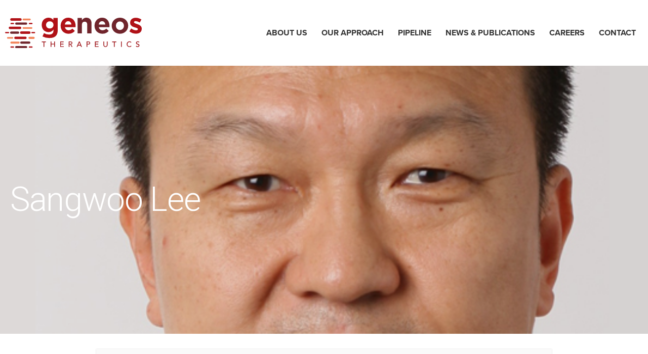

--- FILE ---
content_type: text/css
request_url: https://www.geneostx.com/wp-content/themes/geneostx/style.css?ver=1710877327
body_size: 2581
content:
/*
Theme Name: Geneos Therapeutics
description: >-
   A child theme of Generate Press
Author: Studio 1440
Author URI: http://studio1440.com
Template: generatepress
Version: 1.0.0
*/



.site-logo {
    z-index: 10;
}




/* ######### Typography ######### */

:root {
    --purple: #5D5B72;
    --darkgreen: #50808E;
    --green: #85C029;
    --red: #B01117;
    --darkred: #70252C;
}



h2 {
   font-weight: 400 !important;
   font-size: 25px !important;
}

@media (min-width:1200px) {

   h2 {
      font-weight: 400 !important;
      font-size: 35px !important;
   }

}


h3 {
   font-weight: 600 !important;
   font-size: 26px !important;
}


.entry-content section ol,
.entry-content section ul {
   margin-left: 20px;
}

.entry-content section li {
   margin-bottom: .5em;
}

.ptcv-bullets strong {
	display: block;
   margin-bottom: 10px;
	margin-top: -5px;
	
}

.ptcv-bullets li {
   font-size: 17px;
   margin-bottom: 10px;
	margin-left: 1px;
   line-height: 1.4;
}



/* ######### Footnotes ######### */

.footnotes * {
   font-size: 14px !important;
}

.footnotes ol {
   margin-top: 15px;
   margin-left: 15px !important;
}





/* ######### navigation ######### */

.main-navigation .main-nav li {
   margin-left: 14px;
   margin-right: 14px;
}

.main-navigation .main-nav li li {
   margin-left: 0;
   margin-right: 0;
}

.main-navigation .main-nav li a {
   font-size: 16px !important;
   font-weight: 700;
}

#menu-main-nav > .current-menu-item:after {
   content: "";
   position: absolute;
   left: 0;
   top: 10px;
   width: 100%;
   height: 3px;
   background-color: var(--red);
}


ul ul .menu-item-has-children .dropdown-menu-toggle {
    display: block;
}

.main-navigation .main-nav ul ul li.menu-item-has-children > a {
    padding-right: 0;
}

@media (min-width:1200px) {

   .menu-item-has-children .dropdown-menu-toggle {
       display: none;
   }

   .main-navigation .main-nav ul li.menu-item-has-children > a {
       /*padding-right: 20px;*/
   }

}

.main-navigation .sub-menu {
   padding: 10px 20px;
}

.main-navigation .sub-menu a {
   text-transform: unset !important;
}

@media (min-width:1200px) {

   .main-navigation .nav-aboutus .sub-menu {
      width: 250px !important;
   }

}

.main-navigation .main-nav ul ul li:hover > a {
   color: var(--red) !important;
}

.main-navigation .main-nav ul ul li[class*="current-menu-"] > a {
   background: transparent;
}



/* the code below creates the animated submenus  */


@media (min-width:1200px) {

   .main-navigation .sub-menu { 
      box-shadow: 1px 1px 20px rgb(0 0 0 / 15%);
   }

   .main-navigation .sub-menu{
       position:absolute;
       background-color:#fff;
       top:calc(100% + 10px);
       left:50% !important;
       padding:24px 15px;
       text-align:center;
       border-radius:8px;
       transform:translateX(-50%);
       opacity:0;
       visibility:hidden;
       transition:.2s
   }
   @media (max-width:1179px){
       .main-navigation .sub-menu{
           display:none!important
       }
   }
   .main-navigation .sub-menu::before{
       content:"";
       position:absolute;
       bottom:100%;
       left:50%;
       transform:translateX(-50%);
       display:block;
       height:0;
       width:0;
       border-left:15px solid transparent;
       border-right:15px solid transparent;
       border-bottom:15px solid #fff
   }
   .main-navigation .sub-menu::after{
       content:"";
       position:absolute;
       display:block;
       width:100%;
       height:30px;
       left:50%;
       transform:translateX(-50%);
       bottom:100%
   }
   .main-navigation .sub-menu li{
       margin:0
   }
   .main-navigation .sub-menu li a{
       color:#184c82;
       /*white-space:nowrap;*/
       margin:0;
       font-weight: 600;
       padding: 6px !important;
   }
   .main-navigation .sub-menu li a:hover{
       color:#4dd2ff
   }
   .header nav ul li:hover>a{
       color:#4dd2ff
   }
   .main-navigation li:hover ul{
       opacity:1;
       visibility:visible
   }

   .main-navigation li:hover ul {
       top: calc(100% + 10px);
       left: 50% !important;
   }

}




/* mobile menu  */

#mobile-header {
    /*position: absolute;*/
    background-color: #FFF;
    border-bottom: 5px solid #eee;
    z-index: 10;
}

#mobile-header.main-navigation .main-nav > ul > li {
   margin: 0 !important;
}

#mobile-header.main-navigation .main-nav > ul > li > a {
   color: var(--purple);
   /*background-color: rgba(0,0,0,0);*/
   border-top: 2px solid #eee;
   padding-left: 20px;
}

#mobile-header.main-navigation .main-nav > ul > li > a:hover, 
#mobile-header.main-navigation .main-nav > ul > li > a:hover,
#mobile-header.main-navigation .main-nav > ul > li[class*="current-menu-"] > a {
   color: #FFF;
   background-color: var(--purple);
}

#mobile-menu {
   background-color: #fff !important;
   z-index: 10;
}

.menu-toggle {
   color: #333 !important;
   background-color: transparent !important;
   z-index: 10;
}

button.menu-toggle:hover, 
button.menu-toggle:focus {
    color: #666;
}

#mobile-header .menu-item-has-children .dropdown-menu-toggle {
    font-size: 24px !important;
    padding-right: 20px !important;
}






/* #########  pageheaders  ########  */

.page-hero {
   height: 250px;
   display: flex;
   align-content: center;
   align-items: center;
   justify-content: flex-start;
}

.page-hero .inside-page-hero.grid-container {
   width: 100%;
}

.page-hero h1 {
   font-weight: 300 !important;
   font-size: 36px !important;
   line-height: 1.1;
   color: #FFF !important;
   padding: 20px;
   max-width: 50%;
   justify-content: flex-start;
}

@media (min-width:1200px) {

   .page-hero {
      height: 530px;
   }

   .page-hero .inside-page-hero.grid-container {
      width: 1400px;
   }

   .page-hero h1 {
      font-size: 66px !important;
      letter-spacing: -.02em !important;
      max-width: 590px;
   }

}








/* #########  homepage  ########  */

.home-box {
   position: relative;
}


@media (min-width:968px) {

   .home-box:before {
      content: "";
      position: absolute;
      top: 20px;
      width: 8px;
      height: 90px;
      background-color: var(--purple);
      z-index: 10;
   }

   .home-box-left:before {
      left: 20px;
   }

   .home-box-right:before {
      left: 40px;
   }

}

.latestnews-home * {
   color: #FFF !important;
}

   .latestnews-home a:hover {
      color: var(--green) !important;
   }

   .latestnews-home article .elementor-element-populated {
      padding-left: 0px !important;
   }


.home-eventslist ul {
   list-style-type: none;
   margin-left: 0px !important;
}

   .home-eventslist li {
      margin-bottom: 20px !important;
   }

.home-eventslist a {
   color: #FFF !important;
}

   .home-eventslist a:hover {
      color: var(--green) !important;
   }



.homepage-longtext p {
   margin-bottom: 20px !important;
}



/* #########  GT Epic page  ########  */


@media (min-width:1200px) {

   .gtepic-highlights-list p {
      padding-left: 65px;
      position: relative;
   }

   .gtepic-highlights-list p:before {
      content: "";
      position: absolute;
      left: 0px;
      top: 15px;
      height: 1px;
      width: 47px;
      background-color: rgba(255, 255, 255, .4);
   }

}


.gtepic-approach p {
/*   display: block;
   -webkit-column-break-inside: avoid;
   page-break-inside: avoid;
   break-inside: avoid-column;
   padding: 20px 35px;
   background: var(--darkgreen);*/
   padding-left: 30px;
   position: relative;
}

.gtepic-approach p:before {
    content: "";
    position: absolute;
    top: 0px;
    left: 0px;
    width: 3px;
    height: 50px;
    background-color: #CCC;
    z-index: 10;
}





/* #########  Pipeline page  ########  */

.pipeline-list ul {
   list-style-type: none;
   margin-left: 0px !important;
}

   .pipeline-list li {
      margin-bottom: 20px !important;
   }


.circlenumber div {
   display: flex;
   align-content: center;
   align-items: center;
   justify-content: center;
   height: 65px;
}

.circlenumber,
.circlenumber p {
   display: flex;
   align-content: center;
   align-items: center;
   justify-content: center;
   width: 65px;
}







/* ######### Team blocks, lightboxes, etc. ######### */

.extp-pagination-parent {
   display: none;
}


.ctgrid *,
.glightbox-container .gcontainer * {
   font-family: 'Proxima-Nova', Helvetica, Arial, sans-serif !important; 
}

.ex-tplist .ctgrid {
   display: flex;
   flex-wrap: wrap;
   justify-content: center;
}

.ctgrid .tpstyle-10 {
   -webkit-box-shadow: none !important;
   -moz-box-shadow: none !important;
   box-shadow: none !important;
}

.ctgrid .tpstyle-10:hover {
   /*background-color: #eee;*/
}

.ctgrid .tpstyle-10 img {
   border-radius: 50%;
   width: 251px !important;
   height: 251px !important;
   object-fit: cover;
}

.ex-tplist .item-grid {
    padding: 0px 30px 0px 30px !important;
}

.tpstyle-10-image {
    width: 251px !important;
    height: 251px !important;
}

.ctgrid figcaption p {
   display: none;
}

.ctgrid figcaption h3 a {
   color: #555 !important;
   font-size: 18px;
   /*letter-spacing: .05em;*/
   margin-bottom: 10px;
   font-weight: 600;
}

.ctgrid figcaption h5 {
   color: #555;
   font-size: 16px;
   letter-spacing: .03em;
   margin-bottom: 10px;
   letter-spacing: .01em;
   text-transform: initial;
   line-height: 1.3;
}

.ex-tplist figure {
   border-radius: 220px;
   padding-bottom: 30px;
}

.ex-tplist figure .second_img_config {
    max-height: 300px;
} 



.exteam-lb .ginner-container.desc-right {
    border-radius: 25px;
 }


.exteam-lb .gslide-inner-content {
    max-width: 1200px;
}

.exp-lightbox-info .lb-image {
    width: 20% !important;
}

.exp-lightbox-info .lb-image img {
    border-radius: 50%;
}

@media (min-width:1200px) {

   .exp-lightbox-info .lb-info {
      width: 70% !important;
      padding-left: 5% !important;
   }

}

.exp-lightbox-info h3 {
   color: var(--purple) !important;
}

.exp-lightbox-info .lb-info h5 {
   letter-spacing: unset !important;
   font-size: 16px !important;
   color: #333 !important;
}

.exteam-lb .gslide-description p {
    font-size: 15px !important;
}

.lb-social,
.tpstyle-10-social {
   display: none;
   
}

.exp-lightbox-meta h5 span {
   display: none !important;
   
}

.exteam-lb .gslide-description.description-right h3 a {
   color: #899C96 !important;
}


.ctgrid .extp-pagination-parent {
   display: none;
}

.advisoryboard .ctgrid figcaption h5 {
   display: none;
}


.nicescroll-rails {
   opacity: 1 !important;
   padding-right: 2px !important;
   padding-left: 2px !important; 
}

.nicescroll-cursors {
   /*padding-right: 2px !important;
   padding-left: 2px !important;*/
   width: 10px !important;
   left: 2px !important;
}






/* #########  News and publications  ########  */


.latestnews-fulllist article {
   border-bottom: 1px solid #DDD;
   padding-bottom: 30px !important;
}

   .latestnews-fulllist article:last-child {
      border-bottom-width: 0px !important;
   }

.latestnews-fulllist article a {
   font-weight: 600 !important;
}

   .latestnews-fulllist article a:hover {
      font-weight: 600 !important;
      color: var(--purple) !important;
   }

.latestnews-fulllist article .elementor-element-populated {
   padding-left: 0px !important;
}


.publications-list h2 {
   color: var(--purple);
   margin-top: 80px;
   margin-bottom: 40px;
}

.publications-list p {
   margin-bottom: 25px;
   padding-bottom: 25px;
   border-bottom: 1px solid #CCC;
}

.publications-list p strong {
   color: var(--darkgreen);
}








/* #########  footer  ########  */

.generate-back-to-top {
   color: #FFF !important;
}

--- FILE ---
content_type: image/svg+xml
request_url: https://www.geneostx.com/wp-content/uploads/2021/09/logo-color.svg
body_size: 5489
content:
<svg xmlns="http://www.w3.org/2000/svg" viewBox="0 0 309.34 68.42"><defs><style>.cls-1{fill:#b01117;}.cls-2{fill:#70252c;}.cls-3{fill:#9e1419;}.cls-4{fill:#f3855a;}</style></defs><g id="Layer_2" data-name="Layer 2"><g id="Layer_1-2" data-name="Layer 1"><path class="cls-1" d="M100,45.62A32.78,32.78,0,0,1,84.72,42l3.35-7.34a22.54,22.54,0,0,0,11.67,3.16c6.7,0,9.86-3.23,9.86-9.41V26.74c-2.9,3.48-6.06,5.61-11.28,5.61C90.26,32.35,83,26.48,83,16.24v-.13C83,5.8,90.39,0,98.32,0c5.35,0,8.5,2.26,11.15,5.16V.64h9.79V27.39C119.26,40.4,112.82,45.62,100,45.62Zm9.61-29.51c0-4.7-3.68-8-8.45-8s-8.37,3.29-8.37,8v.13c0,4.77,3.61,8,8.37,8s8.45-3.29,8.45-8Z"/><path class="cls-1" d="M159.47,21.33h-24c1,4.45,4.06,6.76,8.44,6.76,3.29,0,5.68-1,8.38-3.54l5.61,5c-3.22,4-7.86,6.45-14.11,6.45-10.38,0-18-7.29-18-17.85V18c0-9.86,7-18,17.08-18,11.53,0,16.82,9,16.82,18.75v.13C159.6,19.85,159.53,20.43,159.47,21.33ZM142.78,7.86c-4.06,0-6.7,2.9-7.48,7.35h14.76C149.48,10.83,146.9,7.86,142.78,7.86Z"/><path class="cls-2" d="M186,35.18V15.92c0-4.64-2.19-7-5.93-7s-6.12,2.39-6.12,7V35.18h-9.79V.64h9.79v4.9C176.16,2.64,179.06,0,184,0c7.41,0,11.73,4.9,11.73,12.82V35.18Z"/><path class="cls-2" d="M236.21,21.33h-24c1,4.45,4,6.76,8.44,6.76,3.28,0,5.67-1,8.37-3.54l5.61,5c-3.22,4-7.86,6.45-14.11,6.45-10.38,0-18.05-7.29-18.05-17.85V18c0-9.86,7-18,17.08-18,11.53,0,16.82,9,16.82,18.75v.13C236.34,19.85,236.27,20.43,236.21,21.33ZM219.52,7.86c-4.06,0-6.7,2.9-7.47,7.35H226.8C226.22,10.83,223.64,7.86,219.52,7.86Z"/><path class="cls-2" d="M259.92,36C249.22,36,241.3,28,241.3,18.11V18c0-9.93,8-18,18.75-18s18.62,7.93,18.62,17.85V18C278.67,27.9,270.68,36,259.92,36ZM269,18c0-5.09-3.67-9.54-9.09-9.54-5.6,0-9,4.32-9,9.41V18c0,5.09,3.67,9.54,9.08,9.54,5.61,0,9-4.32,9-9.41Z"/><path class="cls-1" d="M296.13,35.83a24.2,24.2,0,0,1-14.82-5.22l4.19-6.45c3.74,2.71,7.67,4.13,10.89,4.13,2.84,0,4.13-1,4.13-2.58v-.13c0-2.12-3.35-2.83-7.16-4-4.83-1.42-10.31-3.68-10.31-10.38v-.13c0-7,5.67-10.95,12.63-10.95a23.94,23.94,0,0,1,12.89,4l-3.74,6.77c-3.41-2-6.83-3.22-9.34-3.22s-3.61,1-3.61,2.38v.13c0,1.93,3.29,2.84,7,4.13,4.84,1.61,10.44,3.93,10.44,10.24v.13C309.34,32.35,303.61,35.83,296.13,35.83Z"/><path class="cls-3" d="M87,54.93H83.11V53.38h9.52v1.55H88.7V65.6H87Z"/><path class="cls-3" d="M103.19,53.38h1.66v5.07h6.33V53.38h1.66V65.6h-1.66V60h-6.33v5.6h-1.66Z"/><path class="cls-3" d="M124.77,53.38h7.89v1.55h-6.23v3.64h5.8v1.55h-5.8V64H133V65.6h-8.2Z"/><path class="cls-3" d="M144.12,53.38h4.29c3.13,0,3.92,1.88,3.92,3.41a3.28,3.28,0,0,1-3,3.23l3.47,5.58h-2.07l-3.11-5.39h-1.85V65.6h-1.65Zm1.65,5.38H148c1.31,0,2.62-.31,2.62-2s-1.31-2-2.62-2h-2.18Z"/><path class="cls-3" d="M167.29,53.38h1.5L174,65.6h-1.93l-1.23-3h-5.81l-1.21,3H161.9Zm3,7.75L168,55.52h0l-2.31,5.61Z"/><path class="cls-3" d="M184.4,53.38h4.3c3.12,0,3.92,1.88,3.92,3.41s-.8,3.42-3.92,3.42h-2.64V65.6H184.4Zm1.66,5.38h2.17c1.32,0,2.63-.31,2.63-2s-1.31-2-2.63-2h-2.17Z"/><path class="cls-3" d="M203.43,53.38h7.89v1.55h-6.23v3.64h5.8v1.55h-5.8V64h6.54V65.6h-8.2Z"/><path class="cls-3" d="M224.21,53.38v7.49c0,1.52.76,3.48,3.07,3.48s3.07-2,3.07-3.48V53.38H232v7.75a4.73,4.73,0,1,1-9.46,0V53.38Z"/><path class="cls-3" d="M246.28,54.93h-3.94V53.38h9.53v1.55h-3.94V65.6h-1.65Z"/><path class="cls-3" d="M262.43,53.38h1.65V65.6h-1.65Z"/><path class="cls-3" d="M284.53,56a3.75,3.75,0,0,0-2.95-1.4c-2.74,0-4.56,2.19-4.56,5a4.49,4.49,0,0,0,4.56,4.76,3.75,3.75,0,0,0,3.19-1.64l1.4,1.06a5.68,5.68,0,0,1-4.62,2.14,6.3,6.3,0,0,1-6.29-6.32,6.18,6.18,0,0,1,6.37-6.52A5.36,5.36,0,0,1,285.91,55Z"/><path class="cls-3" d="M297.33,63a3.05,3.05,0,0,0,2.59,1.31,2.26,2.26,0,0,0,2.43-2c0-2.82-6-1.07-6-5.84,0-1.43,1.21-3.41,4.14-3.41A4.22,4.22,0,0,1,304,54.46l-1.34,1.23a2.58,2.58,0,0,0-2.18-1.07c-1.83,0-2.38,1.1-2.38,1.86,0,3.09,6,1.25,6,5.65,0,2.36-1.89,3.78-4.24,3.78a4.69,4.69,0,0,1-3.9-1.7Z"/><path class="cls-2" d="M55.07,58.4H36.46a2.52,2.52,0,0,1,0-5H55.07a2.52,2.52,0,0,1,0,5Z"/><path class="cls-1" d="M46.18,48H23.43a2.79,2.79,0,0,1,0-5.57H46.18a2.79,2.79,0,0,1,0,5.57Z"/><path class="cls-2" d="M29.83,36H13.53a2.53,2.53,0,0,1,0-5h16.3a2.53,2.53,0,0,1,0,5Z"/><path class="cls-1" d="M55.07,36.23H36.46a2.79,2.79,0,0,1,0-5.57H55.07a2.79,2.79,0,0,1,0,5.57Z"/><path class="cls-1" d="M66.77,34.86H60.89a1.42,1.42,0,0,1,0-2.83h5.88a1.42,1.42,0,0,1,0,2.83Z"/><path class="cls-1" d="M33.89,25.61H11.15a2.79,2.79,0,0,1,0-5.58H33.89a2.79,2.79,0,0,1,0,5.58Z"/><path class="cls-2" d="M47.86,15.69H25.11a2.53,2.53,0,0,1,0-5H47.86a2.53,2.53,0,0,1,0,5Z"/><path class="cls-1" d="M60.88,14.58H55.07a1.42,1.42,0,0,1,0-2.83h5.81a1.42,1.42,0,0,1,0,2.83Zm-41.81,0H13.53a1.42,1.42,0,0,1,0-2.83h5.54a1.42,1.42,0,0,1,0,2.83Z"/><path class="cls-2" d="M47.86,68.42H25.11a2.52,2.52,0,0,1,0-5H47.86a2.52,2.52,0,0,1,0,5Z"/><path class="cls-1" d="M60.88,67.32H55.07a1.42,1.42,0,0,1,0-2.84h5.81a1.42,1.42,0,0,1,0,2.84Zm-41.81,0H13.53a1.42,1.42,0,0,1,0-2.84h5.54a1.42,1.42,0,0,1,0,2.84ZM7.88,34.86H1.39a1.42,1.42,0,0,1,0-2.83H7.88a1.42,1.42,0,0,1,0,2.83Z"/><path class="cls-1" d="M34.8,6.81H14.37A2.76,2.76,0,0,1,11.64,4a2.76,2.76,0,0,1,2.73-2.79H34.8A2.77,2.77,0,0,1,37.54,4,2.77,2.77,0,0,1,34.8,6.81Z"/><path class="cls-4" d="M30.67,58.24H14.37a2.36,2.36,0,0,1,0-4.72h16.3a2.36,2.36,0,0,1,0,4.72Z"/><path class="cls-4" d="M16.77,47.16H6.16a1.91,1.91,0,0,1,0-3.81H16.77a1.91,1.91,0,0,1,0,3.81Z"/><path class="cls-4" d="M64.85,47.61H55.08a2.36,2.36,0,0,1,0-4.71h9.77a2.36,2.36,0,0,1,0,4.71Z"/><path class="cls-4" d="M60,25H41.46a1.91,1.91,0,0,1,0-3.81H60A1.91,1.91,0,0,1,60,25Z"/><path class="cls-4" d="M56.29,5.93H41.46A1.89,1.89,0,0,1,39.59,4a1.88,1.88,0,0,1,1.87-1.9H56.29a1.91,1.91,0,0,1,0,3.81Z"/></g></g></svg>